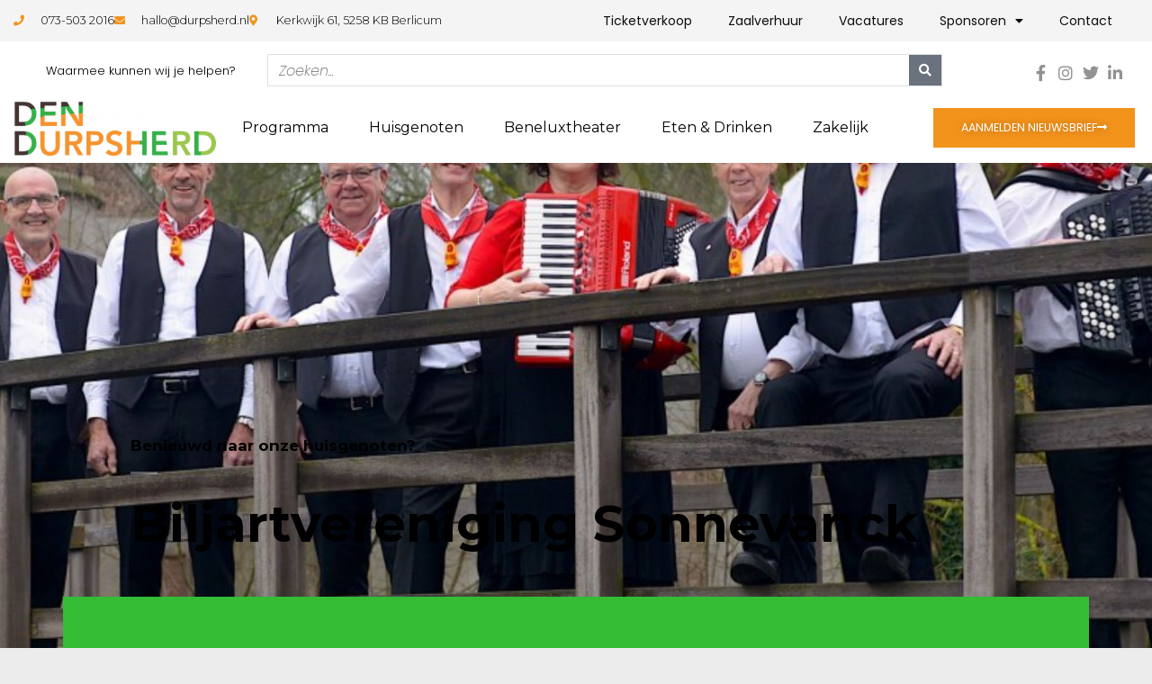

--- FILE ---
content_type: text/css
request_url: https://www.durpsherd.nl/wp-content/uploads/elementor/css/post-28138.css?ver=1766010719
body_size: 2393
content:
.elementor-28138 .elementor-element.elementor-element-30ec736 > .elementor-container > .elementor-column > .elementor-widget-wrap{align-content:center;align-items:center;}.elementor-28138 .elementor-element.elementor-element-30ec736:not(.elementor-motion-effects-element-type-background), .elementor-28138 .elementor-element.elementor-element-30ec736 > .elementor-motion-effects-container > .elementor-motion-effects-layer{background-image:url("https://www.durpsherd.nl/wp-content/uploads/2022/03/t-kumt-vaneiges.jpg");background-position:center center;background-repeat:no-repeat;background-size:cover;}.elementor-28138 .elementor-element.elementor-element-30ec736 > .elementor-background-overlay{background-color:transparent;background-image:linear-gradient(180deg, rgba(7,61,190,0) 0%, #333333 100%);opacity:1;transition:background 0.3s, border-radius 0.3s, opacity 0.3s;}.elementor-28138 .elementor-element.elementor-element-30ec736{transition:background 0.3s, border 0.3s, border-radius 0.3s, box-shadow 0.3s;padding:300px 0px 300px 0px;}.elementor-28138 .elementor-element.elementor-element-9a7e094 > .elementor-widget-wrap > .elementor-widget:not(.elementor-widget__width-auto):not(.elementor-widget__width-initial):not(:last-child):not(.elementor-absolute){margin-bottom:10px;}.elementor-28138 .elementor-element.elementor-element-9a7e094 > .elementor-element-populated{padding:0px 100px 0px 75px;}.elementor-28138 .elementor-element.elementor-element-edcd54f > .elementor-widget-container{padding:0px 0px 0px 0px;}.elementor-28138 .elementor-element.elementor-element-edcd54f{text-align:left;}.elementor-28138 .elementor-element.elementor-element-edcd54f .elementor-heading-title{font-size:17px;}.elementor-28138 .elementor-element.elementor-element-ccd0bb2{--divider-border-style:solid;--divider-color:rgba(255,255,255,0.3);--divider-border-width:3px;}.elementor-28138 .elementor-element.elementor-element-ccd0bb2 > .elementor-widget-container{padding:0px 0px 10px 0px;}.elementor-28138 .elementor-element.elementor-element-ccd0bb2 .elementor-divider-separator{width:30px;margin:0 auto;margin-left:0;}.elementor-28138 .elementor-element.elementor-element-ccd0bb2 .elementor-divider{text-align:left;padding-block-start:5px;padding-block-end:5px;}.elementor-28138 .elementor-element.elementor-element-178fc2a{text-align:left;}.elementor-28138 .elementor-element.elementor-element-178fc2a .elementor-heading-title{font-size:56px;}.elementor-28138 .elementor-element.elementor-element-2639809 > .elementor-container > .elementor-column > .elementor-widget-wrap{align-content:flex-start;align-items:flex-start;}.elementor-28138 .elementor-element.elementor-element-2639809{margin-top:-250px;margin-bottom:0px;padding:0px 0px 0px 0px;}.elementor-28138 .elementor-element.elementor-element-2766953:not(.elementor-motion-effects-element-type-background) > .elementor-widget-wrap, .elementor-28138 .elementor-element.elementor-element-2766953 > .elementor-widget-wrap > .elementor-motion-effects-container > .elementor-motion-effects-layer{background-color:#34BC35;}.elementor-28138 .elementor-element.elementor-element-2766953 > .elementor-widget-wrap > .elementor-widget:not(.elementor-widget__width-auto):not(.elementor-widget__width-initial):not(:last-child):not(.elementor-absolute){margin-bottom:10px;}.elementor-28138 .elementor-element.elementor-element-2766953 > .elementor-element-populated >  .elementor-background-overlay{opacity:0.2;}.elementor-28138 .elementor-element.elementor-element-2766953 > .elementor-element-populated{transition:background 0.3s, border 0.3s, border-radius 0.3s, box-shadow 0.3s;padding:75px 75px 75px 75px;}.elementor-28138 .elementor-element.elementor-element-2766953 > .elementor-element-populated > .elementor-background-overlay{transition:background 0.3s, border-radius 0.3s, opacity 0.3s;}.elementor-28138 .elementor-element.elementor-element-973de6d{text-align:left;font-size:17px;font-weight:400;}.elementor-28138 .elementor-element.elementor-element-ef314dd > .elementor-widget-container{padding:25px 0px 0px 0px;}.elementor-28138 .elementor-element.elementor-element-ef314dd{text-align:left;}.elementor-28138 .elementor-element.elementor-element-ef314dd .elementor-heading-title{font-size:18px;}.elementor-28138 .elementor-element.elementor-element-e6f9b45{--divider-border-style:solid;--divider-color:rgba(255,255,255,0.3);--divider-border-width:3px;}.elementor-28138 .elementor-element.elementor-element-e6f9b45 > .elementor-widget-container{padding:0px 0px 0px 0px;}.elementor-28138 .elementor-element.elementor-element-e6f9b45 .elementor-divider-separator{width:30px;margin:0 auto;margin-left:0;}.elementor-28138 .elementor-element.elementor-element-e6f9b45 .elementor-divider{text-align:left;padding-block-start:5px;padding-block-end:5px;}.elementor-28138 .elementor-element.elementor-element-5410791 .elementor-icon-list-items:not(.elementor-inline-items) .elementor-icon-list-item:not(:last-child){padding-block-end:calc(2px/2);}.elementor-28138 .elementor-element.elementor-element-5410791 .elementor-icon-list-items:not(.elementor-inline-items) .elementor-icon-list-item:not(:first-child){margin-block-start:calc(2px/2);}.elementor-28138 .elementor-element.elementor-element-5410791 .elementor-icon-list-items.elementor-inline-items .elementor-icon-list-item{margin-inline:calc(2px/2);}.elementor-28138 .elementor-element.elementor-element-5410791 .elementor-icon-list-items.elementor-inline-items{margin-inline:calc(-2px/2);}.elementor-28138 .elementor-element.elementor-element-5410791 .elementor-icon-list-items.elementor-inline-items .elementor-icon-list-item:after{inset-inline-end:calc(-2px/2);}.elementor-28138 .elementor-element.elementor-element-5410791 .elementor-icon-list-icon i{color:#ffffff;transition:color 0.3s;}.elementor-28138 .elementor-element.elementor-element-5410791 .elementor-icon-list-icon svg{fill:#ffffff;transition:fill 0.3s;}.elementor-28138 .elementor-element.elementor-element-5410791 .elementor-icon-list-item:hover .elementor-icon-list-icon i{color:#ff9400;}.elementor-28138 .elementor-element.elementor-element-5410791 .elementor-icon-list-item:hover .elementor-icon-list-icon svg{fill:#ff9400;}.elementor-28138 .elementor-element.elementor-element-5410791{--e-icon-list-icon-size:14px;--icon-vertical-offset:0px;}.elementor-28138 .elementor-element.elementor-element-5410791 .elementor-icon-list-icon{padding-inline-end:11px;}.elementor-28138 .elementor-element.elementor-element-5410791 .elementor-icon-list-item > .elementor-icon-list-text, .elementor-28138 .elementor-element.elementor-element-5410791 .elementor-icon-list-item > a{font-size:16px;font-weight:500;}.elementor-28138 .elementor-element.elementor-element-5410791 .elementor-icon-list-text{color:#ffffff;transition:color 0.3s;}.elementor-28138 .elementor-element.elementor-element-ccbe496:not(.elementor-motion-effects-element-type-background), .elementor-28138 .elementor-element.elementor-element-ccbe496 > .elementor-motion-effects-container > .elementor-motion-effects-layer{background-color:#FFFFFF00;}.elementor-28138 .elementor-element.elementor-element-ccbe496{transition:background 0.3s, border 0.3s, border-radius 0.3s, box-shadow 0.3s;padding:90px 0px 90px 0px;}.elementor-28138 .elementor-element.elementor-element-ccbe496 > .elementor-background-overlay{transition:background 0.3s, border-radius 0.3s, opacity 0.3s;}.elementor-28138 .elementor-element.elementor-element-6c0c0fef > .elementor-element-populated{margin:0px 0px 0px 0px;--e-column-margin-right:0px;--e-column-margin-left:0px;padding:0px 0px 0px 0px;}.elementor-28138 .elementor-element.elementor-element-65ad4f6b > .elementor-container > .elementor-column > .elementor-widget-wrap{align-content:flex-end;align-items:flex-end;}.elementor-28138 .elementor-element.elementor-element-65ad4f6b > .elementor-container{max-width:1305px;min-height:400px;}.elementor-28138 .elementor-element.elementor-element-65ad4f6b{margin-top:0px;margin-bottom:0px;padding:0px 0px 0px 0px;z-index:5;}.elementor-28138 .elementor-element.elementor-element-769ebfbd:not(.elementor-motion-effects-element-type-background) > .elementor-widget-wrap, .elementor-28138 .elementor-element.elementor-element-769ebfbd > .elementor-widget-wrap > .elementor-motion-effects-container > .elementor-motion-effects-layer{background-image:url("https://www.durpsherd.nl/wp-content/uploads/2021/08/Zaalopstelling-Uitvaart-1-1-scaled.jpg");background-position:center left;background-repeat:no-repeat;background-size:cover;}.elementor-28138 .elementor-element.elementor-element-769ebfbd > .elementor-element-populated >  .elementor-background-overlay{background-color:transparent;background-image:linear-gradient(180deg, #090b26 0%, #1d1d23 100%);opacity:0.4;}.elementor-28138 .elementor-element.elementor-element-769ebfbd > .elementor-element-populated, .elementor-28138 .elementor-element.elementor-element-769ebfbd > .elementor-element-populated > .elementor-background-overlay, .elementor-28138 .elementor-element.elementor-element-769ebfbd > .elementor-background-slideshow{border-radius:10px 10px 10px 10px;}.elementor-28138 .elementor-element.elementor-element-769ebfbd > .elementor-element-populated{transition:background 0.3s, border 0.3s, border-radius 0.3s, box-shadow 0.3s;margin:0px 30px 0px 30px;--e-column-margin-right:30px;--e-column-margin-left:30px;padding:30px 30px 30px 30px;}.elementor-28138 .elementor-element.elementor-element-769ebfbd > .elementor-element-populated > .elementor-background-overlay{transition:background 0.3s, border-radius 0.3s, opacity 0.3s;}.elementor-28138 .elementor-element.elementor-element-504793ad .elementor-heading-title{color:#ffffff;}.elementor-28138 .elementor-element.elementor-element-ab405b4{--divider-border-style:solid;--divider-color:#BDBDBD;--divider-border-width:4px;}.elementor-28138 .elementor-element.elementor-element-ab405b4 > .elementor-widget-container{margin:0px 0px 0px 0px;}.elementor-28138 .elementor-element.elementor-element-ab405b4 .elementor-divider-separator{width:50px;margin:0 auto;margin-left:0;}.elementor-28138 .elementor-element.elementor-element-ab405b4 .elementor-divider{text-align:left;padding-block-start:5px;padding-block-end:5px;}.elementor-28138 .elementor-element.elementor-element-e8dfc84 > .elementor-widget-container{margin:0px 0px 30px 0px;}.elementor-28138 .elementor-element.elementor-element-e8dfc84 .elementor-heading-title{color:#FFFFFF;}.elementor-28138 .elementor-element.elementor-element-5863b4e1:not(.elementor-motion-effects-element-type-background) > .elementor-widget-wrap, .elementor-28138 .elementor-element.elementor-element-5863b4e1 > .elementor-widget-wrap > .elementor-motion-effects-container > .elementor-motion-effects-layer{background-image:url("https://www.durpsherd.nl/wp-content/uploads/2021/03/102840127_3223975257653034_4262823279720398848_n-1.jpg");background-position:center left;background-repeat:no-repeat;background-size:cover;}.elementor-28138 .elementor-element.elementor-element-5863b4e1 > .elementor-element-populated >  .elementor-background-overlay{background-color:transparent;background-image:linear-gradient(180deg, #090b26 0%, #1d1d23 100%);opacity:0.4;}.elementor-28138 .elementor-element.elementor-element-5863b4e1 > .elementor-element-populated, .elementor-28138 .elementor-element.elementor-element-5863b4e1 > .elementor-element-populated > .elementor-background-overlay, .elementor-28138 .elementor-element.elementor-element-5863b4e1 > .elementor-background-slideshow{border-radius:10px 10px 10px 10px;}.elementor-28138 .elementor-element.elementor-element-5863b4e1 > .elementor-element-populated{transition:background 0.3s, border 0.3s, border-radius 0.3s, box-shadow 0.3s;margin:0px 30px 0px 30px;--e-column-margin-right:30px;--e-column-margin-left:30px;padding:30px 30px 30px 30px;}.elementor-28138 .elementor-element.elementor-element-5863b4e1 > .elementor-element-populated > .elementor-background-overlay{transition:background 0.3s, border-radius 0.3s, opacity 0.3s;}.elementor-28138 .elementor-element.elementor-element-e3e456a .elementor-heading-title{color:#ffffff;}.elementor-28138 .elementor-element.elementor-element-404a5b05{--divider-border-style:solid;--divider-color:#BDBDBD;--divider-border-width:4px;}.elementor-28138 .elementor-element.elementor-element-404a5b05 .elementor-divider-separator{width:50px;margin:0 auto;margin-left:0;}.elementor-28138 .elementor-element.elementor-element-404a5b05 .elementor-divider{text-align:left;padding-block-start:5px;padding-block-end:5px;}.elementor-28138 .elementor-element.elementor-element-7e57b931 > .elementor-widget-container{margin:0px 0px 30px 0px;}.elementor-28138 .elementor-element.elementor-element-7e57b931 .elementor-heading-title{color:#FFFFFF;}.elementor-28138 .elementor-element.elementor-element-4cb14f2d:not(.elementor-motion-effects-element-type-background) > .elementor-widget-wrap, .elementor-28138 .elementor-element.elementor-element-4cb14f2d > .elementor-widget-wrap > .elementor-motion-effects-container > .elementor-motion-effects-layer{background-image:url("https://www.durpsherd.nl/wp-content/uploads/2021/03/Christel-de-Laat-©-Rijk-in-beeld-scaled-e1605707263829.jpg");background-position:center left;background-repeat:no-repeat;background-size:cover;}.elementor-28138 .elementor-element.elementor-element-4cb14f2d > .elementor-element-populated >  .elementor-background-overlay{background-color:transparent;background-image:linear-gradient(180deg, #090b26 0%, #1d1d23 100%);opacity:0.4;}.elementor-28138 .elementor-element.elementor-element-4cb14f2d > .elementor-element-populated, .elementor-28138 .elementor-element.elementor-element-4cb14f2d > .elementor-element-populated > .elementor-background-overlay, .elementor-28138 .elementor-element.elementor-element-4cb14f2d > .elementor-background-slideshow{border-radius:10px 10px 10px 10px;}.elementor-28138 .elementor-element.elementor-element-4cb14f2d > .elementor-element-populated{transition:background 0.3s, border 0.3s, border-radius 0.3s, box-shadow 0.3s;margin:0px 30px 0px 30px;--e-column-margin-right:30px;--e-column-margin-left:30px;padding:30px 30px 30px 30px;}.elementor-28138 .elementor-element.elementor-element-4cb14f2d > .elementor-element-populated > .elementor-background-overlay{transition:background 0.3s, border-radius 0.3s, opacity 0.3s;}.elementor-28138 .elementor-element.elementor-element-10ac157d .elementor-heading-title{letter-spacing:-1.4px;color:#ffffff;}.elementor-28138 .elementor-element.elementor-element-a7019bb{--divider-border-style:solid;--divider-color:#BDBDBD;--divider-border-width:4px;}.elementor-28138 .elementor-element.elementor-element-a7019bb .elementor-divider-separator{width:50px;margin:0 auto;margin-left:0;}.elementor-28138 .elementor-element.elementor-element-a7019bb .elementor-divider{text-align:left;padding-block-start:5px;padding-block-end:5px;}.elementor-28138 .elementor-element.elementor-element-41d102ba .elementor-heading-title{color:#FFFFFF;}@media(min-width:768px){.elementor-28138 .elementor-element.elementor-element-6c0c0fef{width:100%;}}@media(max-width:1024px){.elementor-28138 .elementor-element.elementor-element-30ec736{margin-top:0px;margin-bottom:0px;padding:150px 0px 50px 0px;}.elementor-28138 .elementor-element.elementor-element-9a7e094 > .elementor-element-populated{padding:0px 0px 0px 50px;}.elementor-28138 .elementor-element.elementor-element-2639809{margin-top:0px;margin-bottom:0px;padding:0px 0px 0px 0px;}.elementor-28138 .elementor-element.elementor-element-2766953 > .elementor-element-populated{padding:50px 50px 50px 50px;}.elementor-28138 .elementor-element.elementor-element-65ad4f6b{margin-top:0px;margin-bottom:0px;padding:0px 0px 0px 0px;}.elementor-28138 .elementor-element.elementor-element-769ebfbd > .elementor-element-populated{margin:0px 10px 0px 0px;--e-column-margin-right:10px;--e-column-margin-left:0px;}.elementor-28138 .elementor-element.elementor-element-5863b4e1 > .elementor-element-populated{margin:0px 5px 0px 5px;--e-column-margin-right:5px;--e-column-margin-left:5px;}.elementor-28138 .elementor-element.elementor-element-4cb14f2d > .elementor-element-populated{margin:0px 0px 0px 10px;--e-column-margin-right:0px;--e-column-margin-left:10px;}}@media(max-width:767px){.elementor-28138 .elementor-element.elementor-element-30ec736{padding:125px 0px 50px 0px;}.elementor-28138 .elementor-element.elementor-element-9a7e094 > .elementor-element-populated{padding:0px 0px 0px 25px;}.elementor-28138 .elementor-element.elementor-element-edcd54f .elementor-heading-title{font-size:14px;}.elementor-28138 .elementor-element.elementor-element-ccd0bb2 > .elementor-widget-container{padding:0px 0px 0px 0px;}.elementor-28138 .elementor-element.elementor-element-178fc2a .elementor-heading-title{font-size:26px;}.elementor-28138 .elementor-element.elementor-element-2639809{padding:0px 0px 0px 0px;}.elementor-28138 .elementor-element.elementor-element-2766953 > .elementor-element-populated{margin:0px 0px 0px 0px;--e-column-margin-right:0px;--e-column-margin-left:0px;padding:50px 25px 50px 25px;}.elementor-28138 .elementor-element.elementor-element-e6f9b45 > .elementor-widget-container{padding:0px 0px 0px 0px;}.elementor-28138 .elementor-element.elementor-element-ccbe496{padding:60px 0px 60px 0px;}.elementor-28138 .elementor-element.elementor-element-65ad4f6b{margin-top:0px;margin-bottom:0px;}.elementor-28138 .elementor-element.elementor-element-769ebfbd > .elementor-element-populated{margin:10px 10px 10px 10px;--e-column-margin-right:10px;--e-column-margin-left:10px;}.elementor-28138 .elementor-element.elementor-element-5863b4e1 > .elementor-element-populated{margin:10px 10px 10px 10px;--e-column-margin-right:10px;--e-column-margin-left:10px;}.elementor-28138 .elementor-element.elementor-element-4cb14f2d > .elementor-element-populated{margin:10px 10px 10px 10px;--e-column-margin-right:10px;--e-column-margin-left:10px;}}@media(min-width:1025px){.elementor-28138 .elementor-element.elementor-element-30ec736:not(.elementor-motion-effects-element-type-background), .elementor-28138 .elementor-element.elementor-element-30ec736 > .elementor-motion-effects-container > .elementor-motion-effects-layer{background-attachment:fixed;}}

--- FILE ---
content_type: text/css
request_url: https://www.durpsherd.nl/wp-content/uploads/elementor/css/post-25514.css?ver=1765798311
body_size: 3338
content:
.elementor-25514 .elementor-element.elementor-element-50c691c5{box-shadow:0px 5px 30px 0px rgba(0,0,0,0.1);z-index:10;}.elementor-25514 .elementor-element.elementor-element-76c26f5e > .elementor-element-populated{padding:0px 0px 0px 0px;}.elementor-25514 .elementor-element.elementor-element-113f9d0e:not(.elementor-motion-effects-element-type-background), .elementor-25514 .elementor-element.elementor-element-113f9d0e > .elementor-motion-effects-container > .elementor-motion-effects-layer{background-color:#F4F4F4;}.elementor-25514 .elementor-element.elementor-element-113f9d0e > .elementor-container{max-width:1250px;}.elementor-25514 .elementor-element.elementor-element-113f9d0e{transition:background 0.3s, border 0.3s, border-radius 0.3s, box-shadow 0.3s;margin-top:0px;margin-bottom:0px;padding:0px 0px 0px 0px;}.elementor-25514 .elementor-element.elementor-element-113f9d0e > .elementor-background-overlay{transition:background 0.3s, border-radius 0.3s, opacity 0.3s;}.elementor-bc-flex-widget .elementor-25514 .elementor-element.elementor-element-6f6dae8c.elementor-column .elementor-widget-wrap{align-items:center;}.elementor-25514 .elementor-element.elementor-element-6f6dae8c.elementor-column.elementor-element[data-element_type="column"] > .elementor-widget-wrap.elementor-element-populated{align-content:center;align-items:center;}.elementor-25514 .elementor-element.elementor-element-6f6dae8c > .elementor-element-populated{padding:0px 0px 0px 0px;}.elementor-25514 .elementor-element.elementor-element-39476662 .elementor-icon-list-items:not(.elementor-inline-items) .elementor-icon-list-item:not(:last-child){padding-block-end:calc(30px/2);}.elementor-25514 .elementor-element.elementor-element-39476662 .elementor-icon-list-items:not(.elementor-inline-items) .elementor-icon-list-item:not(:first-child){margin-block-start:calc(30px/2);}.elementor-25514 .elementor-element.elementor-element-39476662 .elementor-icon-list-items.elementor-inline-items .elementor-icon-list-item{margin-inline:calc(30px/2);}.elementor-25514 .elementor-element.elementor-element-39476662 .elementor-icon-list-items.elementor-inline-items{margin-inline:calc(-30px/2);}.elementor-25514 .elementor-element.elementor-element-39476662 .elementor-icon-list-items.elementor-inline-items .elementor-icon-list-item:after{inset-inline-end:calc(-30px/2);}.elementor-25514 .elementor-element.elementor-element-39476662 .elementor-icon-list-icon i{color:#F2931C;transition:color 0.3s;}.elementor-25514 .elementor-element.elementor-element-39476662 .elementor-icon-list-icon svg{fill:#F2931C;transition:fill 0.3s;}.elementor-25514 .elementor-element.elementor-element-39476662{--e-icon-list-icon-size:12px;--icon-vertical-offset:0px;}.elementor-25514 .elementor-element.elementor-element-39476662 .elementor-icon-list-icon{padding-inline-end:10px;}.elementor-25514 .elementor-element.elementor-element-39476662 .elementor-icon-list-item > .elementor-icon-list-text, .elementor-25514 .elementor-element.elementor-element-39476662 .elementor-icon-list-item > a{font-family:"Montserrat", Sans-serif;font-size:12.5px;font-weight:300;}.elementor-25514 .elementor-element.elementor-element-39476662 .elementor-icon-list-text{color:#000000;transition:color 0.3s;}.elementor-bc-flex-widget .elementor-25514 .elementor-element.elementor-element-23a08f00.elementor-column .elementor-widget-wrap{align-items:center;}.elementor-25514 .elementor-element.elementor-element-23a08f00.elementor-column.elementor-element[data-element_type="column"] > .elementor-widget-wrap.elementor-element-populated{align-content:center;align-items:center;}.elementor-25514 .elementor-element.elementor-element-23a08f00 > .elementor-element-populated{padding:0px 0px 0px 0px;}.elementor-25514 .elementor-element.elementor-element-e3c1e48 .elementor-menu-toggle{margin-left:auto;}.elementor-25514 .elementor-element.elementor-element-e3c1e48 .elementor-nav-menu .elementor-item{font-family:"Poppins", Sans-serif;font-size:14px;font-weight:400;}.elementor-25514 .elementor-element.elementor-element-e3c1e48 .elementor-nav-menu--main .elementor-item{color:#0E0E0E;fill:#0E0E0E;}.elementor-25514 .elementor-element.elementor-element-9caef23:not(.elementor-motion-effects-element-type-background), .elementor-25514 .elementor-element.elementor-element-9caef23 > .elementor-motion-effects-container > .elementor-motion-effects-layer{background-color:#FFFFFF;}.elementor-25514 .elementor-element.elementor-element-9caef23 > .elementor-container{max-width:1250px;}.elementor-25514 .elementor-element.elementor-element-9caef23{transition:background 0.3s, border 0.3s, border-radius 0.3s, box-shadow 0.3s;margin-top:0px;margin-bottom:0px;padding:8px 0px 2px 0px;}.elementor-25514 .elementor-element.elementor-element-9caef23 > .elementor-background-overlay{transition:background 0.3s, border-radius 0.3s, opacity 0.3s;}.elementor-bc-flex-widget .elementor-25514 .elementor-element.elementor-element-07001bb.elementor-column .elementor-widget-wrap{align-items:center;}.elementor-25514 .elementor-element.elementor-element-07001bb.elementor-column.elementor-element[data-element_type="column"] > .elementor-widget-wrap.elementor-element-populated{align-content:center;align-items:center;}.elementor-25514 .elementor-element.elementor-element-07001bb > .elementor-element-populated{border-style:solid;border-width:0px 0px 0px 0px;border-color:#808080;padding:0px 0px 0px 0px;}.elementor-25514 .elementor-element.elementor-element-07001bb > .elementor-element-populated, .elementor-25514 .elementor-element.elementor-element-07001bb > .elementor-element-populated > .elementor-background-overlay, .elementor-25514 .elementor-element.elementor-element-07001bb > .elementor-background-slideshow{border-radius:0px 0px 0px 0px;}.elementor-25514 .elementor-element.elementor-element-f746734{text-align:center;}.elementor-25514 .elementor-element.elementor-element-f746734 .elementor-heading-title{font-family:"Poppins", Sans-serif;font-size:13px;font-weight:300;text-shadow:0px 0px 0px rgba(255, 255, 255, 0.3);color:#000000;}.elementor-bc-flex-widget .elementor-25514 .elementor-element.elementor-element-d9ad85e.elementor-column .elementor-widget-wrap{align-items:center;}.elementor-25514 .elementor-element.elementor-element-d9ad85e.elementor-column.elementor-element[data-element_type="column"] > .elementor-widget-wrap.elementor-element-populated{align-content:center;align-items:center;}.elementor-25514 .elementor-element.elementor-element-d9ad85e > .elementor-element-populated{padding:0px 0px 0px 0px;}.elementor-25514 .elementor-element.elementor-element-a0be483 .elementor-search-form__container{min-height:36px;}.elementor-25514 .elementor-element.elementor-element-a0be483 .elementor-search-form__submit{min-width:calc( 1 * 36px );--e-search-form-submit-icon-size:14px;}body:not(.rtl) .elementor-25514 .elementor-element.elementor-element-a0be483 .elementor-search-form__icon{padding-left:calc(36px / 3);}body.rtl .elementor-25514 .elementor-element.elementor-element-a0be483 .elementor-search-form__icon{padding-right:calc(36px / 3);}.elementor-25514 .elementor-element.elementor-element-a0be483 .elementor-search-form__input, .elementor-25514 .elementor-element.elementor-element-a0be483.elementor-search-form--button-type-text .elementor-search-form__submit{padding-left:calc(36px / 3);padding-right:calc(36px / 3);}.elementor-25514 .elementor-element.elementor-element-a0be483 input[type="search"].elementor-search-form__input{font-family:"Poppins", Sans-serif;font-size:16px;font-weight:200;font-style:oblique;}.elementor-25514 .elementor-element.elementor-element-a0be483 .elementor-search-form__input,
					.elementor-25514 .elementor-element.elementor-element-a0be483 .elementor-search-form__icon,
					.elementor-25514 .elementor-element.elementor-element-a0be483 .elementor-lightbox .dialog-lightbox-close-button,
					.elementor-25514 .elementor-element.elementor-element-a0be483 .elementor-lightbox .dialog-lightbox-close-button:hover,
					.elementor-25514 .elementor-element.elementor-element-a0be483.elementor-search-form--skin-full_screen input[type="search"].elementor-search-form__input{color:#000000;fill:#000000;}.elementor-25514 .elementor-element.elementor-element-a0be483:not(.elementor-search-form--skin-full_screen) .elementor-search-form__container{background-color:rgba(255,255,255,0);border-color:#C2C2C280;border-width:1px 1px 1px 1px;border-radius:0px;}.elementor-25514 .elementor-element.elementor-element-a0be483.elementor-search-form--skin-full_screen input[type="search"].elementor-search-form__input{background-color:rgba(255,255,255,0);border-color:#C2C2C280;border-width:1px 1px 1px 1px;border-radius:0px;}.elementor-bc-flex-widget .elementor-25514 .elementor-element.elementor-element-d82c4ca.elementor-column .elementor-widget-wrap{align-items:center;}.elementor-25514 .elementor-element.elementor-element-d82c4ca.elementor-column.elementor-element[data-element_type="column"] > .elementor-widget-wrap.elementor-element-populated{align-content:center;align-items:center;}.elementor-25514 .elementor-element.elementor-element-d82c4ca > .elementor-element-populated{padding:0px 0px 0px 0px;}.elementor-25514 .elementor-element.elementor-element-0c1c774 > .elementor-widget-container{margin:18px 0px -8px 0px;padding:0px 0px 0px 0px;}.elementor-25514 .elementor-element.elementor-element-0c1c774 .elementor-icon-list-items:not(.elementor-inline-items) .elementor-icon-list-item:not(:last-child){padding-block-end:calc(15px/2);}.elementor-25514 .elementor-element.elementor-element-0c1c774 .elementor-icon-list-items:not(.elementor-inline-items) .elementor-icon-list-item:not(:first-child){margin-block-start:calc(15px/2);}.elementor-25514 .elementor-element.elementor-element-0c1c774 .elementor-icon-list-items.elementor-inline-items .elementor-icon-list-item{margin-inline:calc(15px/2);}.elementor-25514 .elementor-element.elementor-element-0c1c774 .elementor-icon-list-items.elementor-inline-items{margin-inline:calc(-15px/2);}.elementor-25514 .elementor-element.elementor-element-0c1c774 .elementor-icon-list-items.elementor-inline-items .elementor-icon-list-item:after{inset-inline-end:calc(-15px/2);}.elementor-25514 .elementor-element.elementor-element-0c1c774 .elementor-icon-list-icon i{color:#929292;transition:color 0.3s;}.elementor-25514 .elementor-element.elementor-element-0c1c774 .elementor-icon-list-icon svg{fill:#929292;transition:fill 0.3s;}.elementor-25514 .elementor-element.elementor-element-0c1c774 .elementor-icon-list-item:hover .elementor-icon-list-icon i{color:#000000;}.elementor-25514 .elementor-element.elementor-element-0c1c774 .elementor-icon-list-item:hover .elementor-icon-list-icon svg{fill:#000000;}.elementor-25514 .elementor-element.elementor-element-0c1c774{--e-icon-list-icon-size:18px;--e-icon-list-icon-align:center;--e-icon-list-icon-margin:0 calc(var(--e-icon-list-icon-size, 1em) * 0.125);--icon-vertical-offset:0px;}.elementor-25514 .elementor-element.elementor-element-0c1c774 .elementor-icon-list-text{transition:color 0.3s;}.elementor-25514 .elementor-element.elementor-element-541400d > .elementor-widget-container{margin:-40px 0px 0px 0px;padding:-10px 0px 0px 0px;}.elementor-25514 .elementor-element.elementor-element-541400d .elementor-icon-list-items:not(.elementor-inline-items) .elementor-icon-list-item:not(:last-child){padding-block-end:calc(15px/2);}.elementor-25514 .elementor-element.elementor-element-541400d .elementor-icon-list-items:not(.elementor-inline-items) .elementor-icon-list-item:not(:first-child){margin-block-start:calc(15px/2);}.elementor-25514 .elementor-element.elementor-element-541400d .elementor-icon-list-items.elementor-inline-items .elementor-icon-list-item{margin-inline:calc(15px/2);}.elementor-25514 .elementor-element.elementor-element-541400d .elementor-icon-list-items.elementor-inline-items{margin-inline:calc(-15px/2);}.elementor-25514 .elementor-element.elementor-element-541400d .elementor-icon-list-items.elementor-inline-items .elementor-icon-list-item:after{inset-inline-end:calc(-15px/2);}.elementor-25514 .elementor-element.elementor-element-541400d .elementor-icon-list-icon i{color:#929292;transition:color 0.3s;}.elementor-25514 .elementor-element.elementor-element-541400d .elementor-icon-list-icon svg{fill:#929292;transition:fill 0.3s;}.elementor-25514 .elementor-element.elementor-element-541400d .elementor-icon-list-item:hover .elementor-icon-list-icon i{color:#000000;}.elementor-25514 .elementor-element.elementor-element-541400d .elementor-icon-list-item:hover .elementor-icon-list-icon svg{fill:#000000;}.elementor-25514 .elementor-element.elementor-element-541400d{--e-icon-list-icon-size:18px;--e-icon-list-icon-align:center;--e-icon-list-icon-margin:0 calc(var(--e-icon-list-icon-size, 1em) * 0.125);--icon-vertical-offset:0px;}.elementor-25514 .elementor-element.elementor-element-541400d .elementor-icon-list-text{transition:color 0.3s;}.elementor-25514 .elementor-element.elementor-element-175cb608:not(.elementor-motion-effects-element-type-background), .elementor-25514 .elementor-element.elementor-element-175cb608 > .elementor-motion-effects-container > .elementor-motion-effects-layer{background-color:#ffffff;}.elementor-25514 .elementor-element.elementor-element-175cb608 > .elementor-container{max-width:1250px;}.elementor-25514 .elementor-element.elementor-element-175cb608{transition:background 0.3s, border 0.3s, border-radius 0.3s, box-shadow 0.3s;margin-top:0px;margin-bottom:0px;padding:8px 0px 8px 0px;}.elementor-25514 .elementor-element.elementor-element-175cb608 > .elementor-background-overlay{transition:background 0.3s, border-radius 0.3s, opacity 0.3s;}.elementor-bc-flex-widget .elementor-25514 .elementor-element.elementor-element-5416d202.elementor-column .elementor-widget-wrap{align-items:center;}.elementor-25514 .elementor-element.elementor-element-5416d202.elementor-column.elementor-element[data-element_type="column"] > .elementor-widget-wrap.elementor-element-populated{align-content:center;align-items:center;}.elementor-25514 .elementor-element.elementor-element-5416d202 > .elementor-element-populated{padding:0px 0px 0px 0px;}.elementor-25514 .elementor-element.elementor-element-f8f1851{text-align:left;}.elementor-25514 .elementor-element.elementor-element-f8f1851 img{width:120%;max-width:120%;}.elementor-bc-flex-widget .elementor-25514 .elementor-element.elementor-element-5ce86ef5.elementor-column .elementor-widget-wrap{align-items:center;}.elementor-25514 .elementor-element.elementor-element-5ce86ef5.elementor-column.elementor-element[data-element_type="column"] > .elementor-widget-wrap.elementor-element-populated{align-content:center;align-items:center;}.elementor-25514 .elementor-element.elementor-element-5ce86ef5 > .elementor-widget-wrap > .elementor-widget:not(.elementor-widget__width-auto):not(.elementor-widget__width-initial):not(:last-child):not(.elementor-absolute){margin-bottom:0px;}.elementor-25514 .elementor-element.elementor-element-5ce86ef5 > .elementor-element-populated{margin:0px 0px 0px 20px;--e-column-margin-right:0px;--e-column-margin-left:20px;padding:0px 0px 0px 0px;}.elementor-25514 .elementor-element.elementor-element-74356ef3 .elementor-menu-toggle{margin-left:auto;background-color:#ffffff;}.elementor-25514 .elementor-element.elementor-element-74356ef3 .elementor-nav-menu .elementor-item{font-family:"Montserrat", Sans-serif;font-size:16px;font-weight:400;text-transform:capitalize;}.elementor-25514 .elementor-element.elementor-element-74356ef3 .elementor-nav-menu--main .elementor-item{color:#000000;fill:#000000;padding-left:0px;padding-right:0px;}.elementor-25514 .elementor-element.elementor-element-74356ef3 .elementor-nav-menu--main .elementor-item:hover,
					.elementor-25514 .elementor-element.elementor-element-74356ef3 .elementor-nav-menu--main .elementor-item.elementor-item-active,
					.elementor-25514 .elementor-element.elementor-element-74356ef3 .elementor-nav-menu--main .elementor-item.highlighted,
					.elementor-25514 .elementor-element.elementor-element-74356ef3 .elementor-nav-menu--main .elementor-item:focus{color:#d3b574;fill:#d3b574;}.elementor-25514 .elementor-element.elementor-element-74356ef3 .e--pointer-framed .elementor-item:before{border-width:0px;}.elementor-25514 .elementor-element.elementor-element-74356ef3 .e--pointer-framed.e--animation-draw .elementor-item:before{border-width:0 0 0px 0px;}.elementor-25514 .elementor-element.elementor-element-74356ef3 .e--pointer-framed.e--animation-draw .elementor-item:after{border-width:0px 0px 0 0;}.elementor-25514 .elementor-element.elementor-element-74356ef3 .e--pointer-framed.e--animation-corners .elementor-item:before{border-width:0px 0 0 0px;}.elementor-25514 .elementor-element.elementor-element-74356ef3 .e--pointer-framed.e--animation-corners .elementor-item:after{border-width:0 0px 0px 0;}.elementor-25514 .elementor-element.elementor-element-74356ef3 .e--pointer-underline .elementor-item:after,
					 .elementor-25514 .elementor-element.elementor-element-74356ef3 .e--pointer-overline .elementor-item:before,
					 .elementor-25514 .elementor-element.elementor-element-74356ef3 .e--pointer-double-line .elementor-item:before,
					 .elementor-25514 .elementor-element.elementor-element-74356ef3 .e--pointer-double-line .elementor-item:after{height:0px;}.elementor-25514 .elementor-element.elementor-element-74356ef3{--e-nav-menu-horizontal-menu-item-margin:calc( 45px / 2 );}.elementor-25514 .elementor-element.elementor-element-74356ef3 .elementor-nav-menu--main:not(.elementor-nav-menu--layout-horizontal) .elementor-nav-menu > li:not(:last-child){margin-bottom:45px;}.elementor-25514 .elementor-element.elementor-element-74356ef3 .elementor-nav-menu--dropdown a, .elementor-25514 .elementor-element.elementor-element-74356ef3 .elementor-menu-toggle{color:#16163f;}.elementor-25514 .elementor-element.elementor-element-74356ef3 .elementor-nav-menu--dropdown a:hover,
					.elementor-25514 .elementor-element.elementor-element-74356ef3 .elementor-nav-menu--dropdown a.elementor-item-active,
					.elementor-25514 .elementor-element.elementor-element-74356ef3 .elementor-nav-menu--dropdown a.highlighted,
					.elementor-25514 .elementor-element.elementor-element-74356ef3 .elementor-menu-toggle:hover{color:#d3b574;}.elementor-25514 .elementor-element.elementor-element-74356ef3 .elementor-nav-menu--dropdown a:hover,
					.elementor-25514 .elementor-element.elementor-element-74356ef3 .elementor-nav-menu--dropdown a.elementor-item-active,
					.elementor-25514 .elementor-element.elementor-element-74356ef3 .elementor-nav-menu--dropdown a.highlighted{background-color:rgba(0,0,0,0);}.elementor-25514 .elementor-element.elementor-element-74356ef3 .elementor-nav-menu--dropdown a.elementor-item-active{color:#d3b574;background-color:rgba(0,0,0,0);}.elementor-25514 .elementor-element.elementor-element-74356ef3 .elementor-nav-menu--dropdown .elementor-item, .elementor-25514 .elementor-element.elementor-element-74356ef3 .elementor-nav-menu--dropdown  .elementor-sub-item{font-family:"Montserrat", Sans-serif;font-size:16px;font-weight:400;}.elementor-25514 .elementor-element.elementor-element-74356ef3 .elementor-nav-menu--main .elementor-nav-menu--dropdown, .elementor-25514 .elementor-element.elementor-element-74356ef3 .elementor-nav-menu__container.elementor-nav-menu--dropdown{box-shadow:0px 15px 20px 0px rgba(0,0,0,0.1);}.elementor-25514 .elementor-element.elementor-element-74356ef3 .elementor-nav-menu--dropdown a{padding-left:10px;padding-right:10px;padding-top:20px;padding-bottom:20px;}.elementor-25514 .elementor-element.elementor-element-74356ef3 .elementor-nav-menu--main > .elementor-nav-menu > li > .elementor-nav-menu--dropdown, .elementor-25514 .elementor-element.elementor-element-74356ef3 .elementor-nav-menu__container.elementor-nav-menu--dropdown{margin-top:15px !important;}.elementor-25514 .elementor-element.elementor-element-74356ef3 div.elementor-menu-toggle{color:#16163f;}.elementor-25514 .elementor-element.elementor-element-74356ef3 div.elementor-menu-toggle svg{fill:#16163f;}.elementor-bc-flex-widget .elementor-25514 .elementor-element.elementor-element-384c840b.elementor-column .elementor-widget-wrap{align-items:center;}.elementor-25514 .elementor-element.elementor-element-384c840b.elementor-column.elementor-element[data-element_type="column"] > .elementor-widget-wrap.elementor-element-populated{align-content:center;align-items:center;}.elementor-25514 .elementor-element.elementor-element-384c840b > .elementor-element-populated{padding:0px 0px 0px 0px;}.elementor-25514 .elementor-element.elementor-element-4bee7477 .elementor-button{background-color:#F2931C;font-family:"Poppins", Sans-serif;font-size:12.5px;font-weight:400;text-transform:capitalize;line-height:1em;letter-spacing:0px;text-shadow:0px 0px 10px rgba(0,0,0,0.3);fill:#FFFFFF;color:#FFFFFF;border-style:solid;border-width:1px 1px 1px 1px;border-color:#F2931C;border-radius:0px 0px 0px 0px;padding:15px 30px 15px 30px;}.elementor-25514 .elementor-element.elementor-element-4bee7477 .elementor-button:hover, .elementor-25514 .elementor-element.elementor-element-4bee7477 .elementor-button:focus{background-color:#FFFFFF;color:#F2931C;}.elementor-25514 .elementor-element.elementor-element-4bee7477 > .elementor-widget-container{margin:0px 0px 0px 0px;padding:0px 0px 0px 0px;}.elementor-25514 .elementor-element.elementor-element-4bee7477 .elementor-button-content-wrapper{flex-direction:row-reverse;}.elementor-25514 .elementor-element.elementor-element-4bee7477 .elementor-button .elementor-button-content-wrapper{gap:10px;}.elementor-25514 .elementor-element.elementor-element-4bee7477 .elementor-button:hover svg, .elementor-25514 .elementor-element.elementor-element-4bee7477 .elementor-button:focus svg{fill:#F2931C;}@media(min-width:768px){.elementor-25514 .elementor-element.elementor-element-07001bb{width:22.582%;}.elementor-25514 .elementor-element.elementor-element-d9ad85e{width:59.975%;}.elementor-25514 .elementor-element.elementor-element-5416d202{width:15%;}.elementor-25514 .elementor-element.elementor-element-5ce86ef5{width:64.664%;}.elementor-25514 .elementor-element.elementor-element-384c840b{width:20%;}}@media(max-width:1024px) and (min-width:768px){.elementor-25514 .elementor-element.elementor-element-6f6dae8c{width:75%;}.elementor-25514 .elementor-element.elementor-element-23a08f00{width:5%;}.elementor-25514 .elementor-element.elementor-element-07001bb{width:75%;}.elementor-25514 .elementor-element.elementor-element-d9ad85e{width:5%;}.elementor-25514 .elementor-element.elementor-element-d82c4ca{width:20%;}.elementor-25514 .elementor-element.elementor-element-5416d202{width:50%;}.elementor-25514 .elementor-element.elementor-element-5ce86ef5{width:15%;}.elementor-25514 .elementor-element.elementor-element-384c840b{width:35%;}}@media(max-width:1024px){.elementor-25514 .elementor-element.elementor-element-6f6dae8c > .elementor-element-populated{padding:15px 15px 15px 15px;}.elementor-25514 .elementor-element.elementor-element-39476662 .elementor-icon-list-item > .elementor-icon-list-text, .elementor-25514 .elementor-element.elementor-element-39476662 .elementor-icon-list-item > a{font-size:12px;}.elementor-25514 .elementor-element.elementor-element-23a08f00 > .elementor-element-populated{padding:15px 15px 15px 15px;}.elementor-25514 .elementor-element.elementor-element-07001bb > .elementor-element-populated{padding:15px 15px 15px 15px;}.elementor-25514 .elementor-element.elementor-element-d9ad85e > .elementor-element-populated{padding:15px 15px 15px 15px;}.elementor-25514 .elementor-element.elementor-element-d82c4ca > .elementor-element-populated{padding:15px 15px 15px 15px;}.elementor-25514 .elementor-element.elementor-element-175cb608{padding:20px 15px 20px 15px;}.elementor-25514 .elementor-element.elementor-element-5416d202 > .elementor-element-populated{padding:0px 0px 0px 0px;}.elementor-25514 .elementor-element.elementor-element-5ce86ef5 > .elementor-element-populated{padding:0px 0px 0px 0px;}.elementor-25514 .elementor-element.elementor-element-74356ef3 .elementor-nav-menu--main > .elementor-nav-menu > li > .elementor-nav-menu--dropdown, .elementor-25514 .elementor-element.elementor-element-74356ef3 .elementor-nav-menu__container.elementor-nav-menu--dropdown{margin-top:20px !important;}.elementor-25514 .elementor-element.elementor-element-384c840b > .elementor-element-populated{padding:0px 0px 0px 0px;}}@media(max-width:767px){.elementor-25514 .elementor-element.elementor-element-76c26f5e > .elementor-element-populated{padding:0px 0px 0px 0px;}.elementor-25514 .elementor-element.elementor-element-113f9d0e{padding:0px 0px 0px 0px;}.elementor-25514 .elementor-element.elementor-element-23a08f00{width:20%;}.elementor-25514 .elementor-element.elementor-element-9caef23{padding:0px 0px 0px 0px;}.elementor-25514 .elementor-element.elementor-element-d9ad85e{width:70%;}.elementor-25514 .elementor-element.elementor-element-d9ad85e > .elementor-widget-wrap > .elementor-widget:not(.elementor-widget__width-auto):not(.elementor-widget__width-initial):not(:last-child):not(.elementor-absolute){margin-bottom:56px;}.elementor-25514 .elementor-element.elementor-element-d82c4ca{width:30%;}.elementor-25514 .elementor-element.elementor-element-d82c4ca > .elementor-widget-wrap > .elementor-widget:not(.elementor-widget__width-auto):not(.elementor-widget__width-initial):not(:last-child):not(.elementor-absolute){margin-bottom:-5px;}.elementor-25514 .elementor-element.elementor-element-0c1c774 > .elementor-widget-container{margin:0px 0px 0px 0px;padding:0px 0px 0px 0px;}.elementor-25514 .elementor-element.elementor-element-0c1c774 .elementor-icon-list-items:not(.elementor-inline-items) .elementor-icon-list-item:not(:last-child){padding-block-end:calc(1px/2);}.elementor-25514 .elementor-element.elementor-element-0c1c774 .elementor-icon-list-items:not(.elementor-inline-items) .elementor-icon-list-item:not(:first-child){margin-block-start:calc(1px/2);}.elementor-25514 .elementor-element.elementor-element-0c1c774 .elementor-icon-list-items.elementor-inline-items .elementor-icon-list-item{margin-inline:calc(1px/2);}.elementor-25514 .elementor-element.elementor-element-0c1c774 .elementor-icon-list-items.elementor-inline-items{margin-inline:calc(-1px/2);}.elementor-25514 .elementor-element.elementor-element-0c1c774 .elementor-icon-list-items.elementor-inline-items .elementor-icon-list-item:after{inset-inline-end:calc(-1px/2);}.elementor-25514 .elementor-element.elementor-element-541400d > .elementor-widget-container{margin:0px 0px 0px 0px;padding:0px 0px 0px 0px;}.elementor-25514 .elementor-element.elementor-element-541400d .elementor-icon-list-items:not(.elementor-inline-items) .elementor-icon-list-item:not(:last-child){padding-block-end:calc(1.2px/2);}.elementor-25514 .elementor-element.elementor-element-541400d .elementor-icon-list-items:not(.elementor-inline-items) .elementor-icon-list-item:not(:first-child){margin-block-start:calc(1.2px/2);}.elementor-25514 .elementor-element.elementor-element-541400d .elementor-icon-list-items.elementor-inline-items .elementor-icon-list-item{margin-inline:calc(1.2px/2);}.elementor-25514 .elementor-element.elementor-element-541400d .elementor-icon-list-items.elementor-inline-items{margin-inline:calc(-1.2px/2);}.elementor-25514 .elementor-element.elementor-element-541400d .elementor-icon-list-items.elementor-inline-items .elementor-icon-list-item:after{inset-inline-end:calc(-1.2px/2);}.elementor-25514 .elementor-element.elementor-element-5416d202{width:50%;}.elementor-25514 .elementor-element.elementor-element-5ce86ef5{width:50%;}.elementor-25514 .elementor-element.elementor-element-74356ef3 .elementor-nav-menu--dropdown .elementor-item, .elementor-25514 .elementor-element.elementor-element-74356ef3 .elementor-nav-menu--dropdown  .elementor-sub-item{font-size:16px;}.elementor-25514 .elementor-element.elementor-element-74356ef3 .elementor-nav-menu--dropdown a{padding-top:24px;padding-bottom:24px;}.elementor-25514 .elementor-element.elementor-element-74356ef3 .elementor-nav-menu--main > .elementor-nav-menu > li > .elementor-nav-menu--dropdown, .elementor-25514 .elementor-element.elementor-element-74356ef3 .elementor-nav-menu__container.elementor-nav-menu--dropdown{margin-top:20px !important;}.elementor-25514 .elementor-element.elementor-element-384c840b{width:55%;}.elementor-25514 .elementor-element.elementor-element-4bee7477 .elementor-button{font-size:13px;padding:15px 20px 15px 20px;}}

--- FILE ---
content_type: text/css
request_url: https://www.durpsherd.nl/wp-content/uploads/elementor/css/post-25788.css?ver=1765798312
body_size: 1481
content:
.elementor-25788 .elementor-element.elementor-element-a5ef717:not(.elementor-motion-effects-element-type-background), .elementor-25788 .elementor-element.elementor-element-a5ef717 > .elementor-motion-effects-container > .elementor-motion-effects-layer{background-color:#FFFFFF;}.elementor-25788 .elementor-element.elementor-element-a5ef717{transition:background 0.3s, border 0.3s, border-radius 0.3s, box-shadow 0.3s;padding:60px 0px 60px 0px;}.elementor-25788 .elementor-element.elementor-element-a5ef717 > .elementor-background-overlay{transition:background 0.3s, border-radius 0.3s, opacity 0.3s;}.elementor-bc-flex-widget .elementor-25788 .elementor-element.elementor-element-34363db9.elementor-column .elementor-widget-wrap{align-items:flex-start;}.elementor-25788 .elementor-element.elementor-element-34363db9.elementor-column.elementor-element[data-element_type="column"] > .elementor-widget-wrap.elementor-element-populated{align-content:flex-start;align-items:flex-start;}.elementor-25788 .elementor-element.elementor-element-33c8377f .elementor-heading-title{font-size:15px;font-weight:400;text-transform:uppercase;color:#000000;}.elementor-25788 .elementor-element.elementor-element-c429222 > .elementor-widget-container{margin:0px 0px 0px 0px;}.elementor-25788 .elementor-element.elementor-element-c429222 .elementor-heading-title{font-size:14px;font-weight:300;color:#000000;}.elementor-25788 .elementor-element.elementor-element-2541f43 > .elementor-widget-container{margin:-10px 0px 0px 0px;}.elementor-25788 .elementor-element.elementor-element-2541f43 .elementor-heading-title{font-size:14px;font-weight:300;color:#000000;}.elementor-25788 .elementor-element.elementor-element-0e5ba7f > .elementor-widget-container{margin:-10px 0px 0px 0px;}.elementor-25788 .elementor-element.elementor-element-0e5ba7f .elementor-heading-title{font-size:14px;font-weight:300;color:#000000;}.elementor-bc-flex-widget .elementor-25788 .elementor-element.elementor-element-c3164b2.elementor-column .elementor-widget-wrap{align-items:flex-start;}.elementor-25788 .elementor-element.elementor-element-c3164b2.elementor-column.elementor-element[data-element_type="column"] > .elementor-widget-wrap.elementor-element-populated{align-content:flex-start;align-items:flex-start;}.elementor-25788 .elementor-element.elementor-element-cae0a37 .elementor-heading-title{font-size:15px;font-weight:400;text-transform:uppercase;color:#000000;}.elementor-25788 .elementor-element.elementor-element-8f04b1a{--grid-row-gap:30px;--grid-column-gap:30px;}.elementor-25788 .elementor-element.elementor-element-8f04b1a > .elementor-widget-container{margin:0px 0px 0px 0px;padding:0px 0px 0px 0px;}.elementor-25788 .elementor-element.elementor-element-8f04b1a .elementor-posts-container .elementor-post__thumbnail{padding-bottom:calc( 0.66 * 100% );}.elementor-25788 .elementor-element.elementor-element-8f04b1a:after{content:"0.66";}.elementor-25788 .elementor-element.elementor-element-8f04b1a .elementor-post__thumbnail__link{width:100%;}.elementor-25788 .elementor-element.elementor-element-8f04b1a .elementor-post{border-radius:0px;padding:0px 0px 0px 0px;}.elementor-25788 .elementor-element.elementor-element-8f04b1a .elementor-post__text{padding:0px 0px 0px 0px;}.elementor-25788 .elementor-element.elementor-element-8f04b1a .elementor-post__thumbnail{border-radius:0px 0px 0px 0px;}.elementor-25788 .elementor-element.elementor-element-8f04b1a.elementor-posts--thumbnail-left .elementor-post__thumbnail__link{margin-right:5px;}.elementor-25788 .elementor-element.elementor-element-8f04b1a.elementor-posts--thumbnail-right .elementor-post__thumbnail__link{margin-left:5px;}.elementor-25788 .elementor-element.elementor-element-8f04b1a.elementor-posts--thumbnail-top .elementor-post__thumbnail__link{margin-bottom:5px;}.elementor-25788 .elementor-element.elementor-element-8f04b1a .elementor-post__title, .elementor-25788 .elementor-element.elementor-element-8f04b1a .elementor-post__title a{color:#000000;font-size:15px;font-weight:300;}.elementor-25788 .elementor-element.elementor-element-8f04b1a .elementor-post__title{-webkit-text-stroke-color:#000;stroke:#000;margin-bottom:0px;}.elementor-25788 .elementor-element.elementor-element-f8390c8{--grid-row-gap:10px;--grid-column-gap:30px;}.elementor-25788 .elementor-element.elementor-element-f8390c8 > .elementor-widget-container{margin:-15px 0px 0px 0px;}.elementor-25788 .elementor-element.elementor-element-f8390c8 .elementor-post__title, .elementor-25788 .elementor-element.elementor-element-f8390c8 .elementor-post__title a{color:#000000;font-size:14px;font-weight:300;}.elementor-25788 .elementor-element.elementor-element-7a84bb3 > .elementor-widget-container{margin:-10px 0px 0px 0px;}.elementor-25788 .elementor-element.elementor-element-7a84bb3 .elementor-heading-title{font-size:14px;font-weight:300;color:#000000;}.elementor-bc-flex-widget .elementor-25788 .elementor-element.elementor-element-7b6a7172.elementor-column .elementor-widget-wrap{align-items:flex-start;}.elementor-25788 .elementor-element.elementor-element-7b6a7172.elementor-column.elementor-element[data-element_type="column"] > .elementor-widget-wrap.elementor-element-populated{align-content:flex-start;align-items:flex-start;}.elementor-25788 .elementor-element.elementor-element-11763b1a .elementor-heading-title{font-size:15px;font-weight:400;text-transform:uppercase;color:#000000;}.elementor-25788 .elementor-element.elementor-element-bb63225 > .elementor-widget-container{margin:0px 0px 0px 0px;}.elementor-25788 .elementor-element.elementor-element-bb63225 .elementor-heading-title{font-size:14px;font-weight:300;color:#000000;}.elementor-25788 .elementor-element.elementor-element-fb20652 > .elementor-widget-container{margin:-10px 0px 0px 0px;}.elementor-25788 .elementor-element.elementor-element-fb20652 .elementor-heading-title{font-size:14px;font-weight:300;color:#000000;}.elementor-25788 .elementor-element.elementor-element-0584b26 > .elementor-widget-container{margin:-10px 0px 0px 0px;}.elementor-25788 .elementor-element.elementor-element-0584b26 .elementor-heading-title{font-size:14px;font-weight:300;color:#000000;}.elementor-25788 .elementor-element.elementor-element-d7746ea > .elementor-widget-container{margin:-10px 0px 0px 0px;}.elementor-25788 .elementor-element.elementor-element-d7746ea .elementor-heading-title{font-size:14px;font-weight:300;color:#000000;}.elementor-bc-flex-widget .elementor-25788 .elementor-element.elementor-element-1d032a02.elementor-column .elementor-widget-wrap{align-items:flex-start;}.elementor-25788 .elementor-element.elementor-element-1d032a02.elementor-column.elementor-element[data-element_type="column"] > .elementor-widget-wrap.elementor-element-populated{align-content:flex-start;align-items:flex-start;}.elementor-25788 .elementor-element.elementor-element-1e70f951 .elementor-heading-title{font-size:15px;font-weight:400;text-transform:uppercase;color:#000000;}.elementor-25788 .elementor-element.elementor-element-40078c7 > .elementor-widget-container{margin:0px 0px 0px 0px;}.elementor-25788 .elementor-element.elementor-element-40078c7 .elementor-heading-title{font-size:14px;font-weight:300;color:#000000;}.elementor-25788 .elementor-element.elementor-element-7e241e9 > .elementor-widget-container{margin:-10px 0px 0px 0px;}.elementor-25788 .elementor-element.elementor-element-7e241e9 .elementor-heading-title{font-size:14px;font-weight:300;color:#000000;}.elementor-25788 .elementor-element.elementor-element-6340d0d > .elementor-widget-container{margin:-10px 0px 0px 0px;}.elementor-25788 .elementor-element.elementor-element-6340d0d .elementor-heading-title{font-size:14px;font-weight:300;color:#000000;}.elementor-25788 .elementor-element.elementor-element-1110d0e4 > .elementor-container > .elementor-column > .elementor-widget-wrap{align-content:center;align-items:center;}.elementor-25788 .elementor-element.elementor-element-1110d0e4:not(.elementor-motion-effects-element-type-background), .elementor-25788 .elementor-element.elementor-element-1110d0e4 > .elementor-motion-effects-container > .elementor-motion-effects-layer{background-color:#EEEEEE;}.elementor-25788 .elementor-element.elementor-element-1110d0e4 > .elementor-container{min-height:50px;}.elementor-25788 .elementor-element.elementor-element-1110d0e4{transition:background 0.3s, border 0.3s, border-radius 0.3s, box-shadow 0.3s;}.elementor-25788 .elementor-element.elementor-element-1110d0e4 > .elementor-background-overlay{transition:background 0.3s, border-radius 0.3s, opacity 0.3s;}.elementor-25788 .elementor-element.elementor-element-716d099a .elementor-heading-title{font-size:14px;font-weight:300;color:#000000;}.elementor-25788 .elementor-element.elementor-element-c68af33 .elementor-heading-title{font-size:14px;font-weight:300;color:#000000;}.elementor-25788 .elementor-element.elementor-element-29359ed{text-align:right;}.elementor-25788 .elementor-element.elementor-element-29359ed .elementor-heading-title{font-size:14px;font-weight:300;color:#000000;}@media(min-width:768px){.elementor-25788 .elementor-element.elementor-element-16e95746{width:46.573%;}.elementor-25788 .elementor-element.elementor-element-d886e44{width:29.291%;}.elementor-25788 .elementor-element.elementor-element-72195113{width:23.772%;}}@media(max-width:1024px){.elementor-25788 .elementor-element.elementor-element-a5ef717{padding:50px 20px 50px 20px;}.elementor-25788 .elementor-element.elementor-element-34363db9 > .elementor-element-populated{margin:0px 0px -100px 0px;--e-column-margin-right:0px;--e-column-margin-left:0px;}.elementor-25788 .elementor-element.elementor-element-c3164b2 > .elementor-element-populated{margin:0px 0px 0px 0px;--e-column-margin-right:0px;--e-column-margin-left:0px;}.elementor-25788 .elementor-element.elementor-element-1110d0e4{padding:0px 20px 0px 20px;}}@media(max-width:767px){.elementor-25788 .elementor-element.elementor-element-a5ef717{padding:40px 15px 40px 15px;}.elementor-25788 .elementor-element.elementor-element-34363db9{width:50%;}.elementor-25788 .elementor-element.elementor-element-34363db9 > .elementor-element-populated{margin:0px 0px -200px 0px;--e-column-margin-right:0px;--e-column-margin-left:0px;padding:0px 0px 0px 0px;}.elementor-25788 .elementor-element.elementor-element-c429222{text-align:left;}.elementor-25788 .elementor-element.elementor-element-2541f43{text-align:left;}.elementor-25788 .elementor-element.elementor-element-0e5ba7f{text-align:left;}.elementor-25788 .elementor-element.elementor-element-c3164b2{width:50%;}.elementor-25788 .elementor-element.elementor-element-8f04b1a .elementor-posts-container .elementor-post__thumbnail{padding-bottom:calc( 0.5 * 100% );}.elementor-25788 .elementor-element.elementor-element-8f04b1a:after{content:"0.5";}.elementor-25788 .elementor-element.elementor-element-8f04b1a .elementor-post__thumbnail__link{width:100%;}.elementor-25788 .elementor-element.elementor-element-7a84bb3{text-align:left;}.elementor-25788 .elementor-element.elementor-element-7b6a7172{width:50%;}.elementor-25788 .elementor-element.elementor-element-bb63225{text-align:left;}.elementor-25788 .elementor-element.elementor-element-fb20652{text-align:left;}.elementor-25788 .elementor-element.elementor-element-0584b26{text-align:left;}.elementor-25788 .elementor-element.elementor-element-d7746ea{text-align:left;}.elementor-25788 .elementor-element.elementor-element-1d032a02{width:50%;}.elementor-25788 .elementor-element.elementor-element-40078c7{text-align:left;}.elementor-25788 .elementor-element.elementor-element-7e241e9{text-align:left;}.elementor-25788 .elementor-element.elementor-element-6340d0d{text-align:left;}.elementor-25788 .elementor-element.elementor-element-716d099a{text-align:center;}.elementor-25788 .elementor-element.elementor-element-c68af33{text-align:center;}.elementor-25788 .elementor-element.elementor-element-29359ed{text-align:center;}}@media(max-width:1024px) and (min-width:768px){.elementor-25788 .elementor-element.elementor-element-34363db9{width:33%;}.elementor-25788 .elementor-element.elementor-element-c3164b2{width:33%;}.elementor-25788 .elementor-element.elementor-element-7b6a7172{width:33%;}.elementor-25788 .elementor-element.elementor-element-1d032a02{width:33%;}}/* Start custom CSS for posts, class: .elementor-element-8f04b1a */.elementor-25788 .elementor-element.elementor-element-8f04b1a.elementor-posts--thumbnail-top .elementor-post__thumbnail__link {
    margin-bottom: 15px;
}/* End custom CSS */

--- FILE ---
content_type: text/css
request_url: https://www.durpsherd.nl/wp-content/uploads/elementor/css/post-26932.css?ver=1765798312
body_size: 1803
content:
.elementor-26932 .elementor-element.elementor-element-7969745d:not(.elementor-motion-effects-element-type-background), .elementor-26932 .elementor-element.elementor-element-7969745d > .elementor-motion-effects-container > .elementor-motion-effects-layer{background-color:#FFFFFF;}.elementor-26932 .elementor-element.elementor-element-7969745d > .elementor-background-overlay{background-image:url("https://www.durpsherd.nl/wp-content/uploads/2021/04/Popup-Help-BG-1.png");background-position:center center;background-repeat:no-repeat;background-size:cover;opacity:0.05;transition:background 0.3s, border-radius 0.3s, opacity 0.3s;}.elementor-26932 .elementor-element.elementor-element-7969745d > .elementor-container{max-width:1200px;min-height:630px;}.elementor-26932 .elementor-element.elementor-element-7969745d, .elementor-26932 .elementor-element.elementor-element-7969745d > .elementor-background-overlay{border-radius:0px 0px 0px 0px;}.elementor-26932 .elementor-element.elementor-element-7969745d{transition:background 0.3s, border 0.3s, border-radius 0.3s, box-shadow 0.3s;}.elementor-bc-flex-widget .elementor-26932 .elementor-element.elementor-element-7a6e617a.elementor-column .elementor-widget-wrap{align-items:center;}.elementor-26932 .elementor-element.elementor-element-7a6e617a.elementor-column.elementor-element[data-element_type="column"] > .elementor-widget-wrap.elementor-element-populated{align-content:center;align-items:center;}.elementor-26932 .elementor-element.elementor-element-7a6e617a > .elementor-element-populated, .elementor-26932 .elementor-element.elementor-element-7a6e617a > .elementor-element-populated > .elementor-background-overlay, .elementor-26932 .elementor-element.elementor-element-7a6e617a > .elementor-background-slideshow{border-radius:0px 0px 0px 0px;}.elementor-26932 .elementor-element.elementor-element-7a6e617a > .elementor-element-populated{padding:0% 5% 0% 12%;}.elementor-26932 .elementor-element.elementor-element-1f125610{text-align:left;}.elementor-26932 .elementor-element.elementor-element-1f125610 .elementor-heading-title{font-family:"Montserrat", Sans-serif;font-size:22px;font-weight:200;color:#3D4E60;}.elementor-26932 .elementor-element.elementor-element-39bd26b8{text-align:left;}.elementor-26932 .elementor-element.elementor-element-39bd26b8 .elementor-heading-title{font-family:"Montserrat", Sans-serif;font-size:46px;font-weight:200;text-transform:uppercase;line-height:1.2em;color:#000000;}.elementor-26932 .elementor-element.elementor-element-756ae1a6 > .elementor-widget-container{margin:0% 0% 0% 0%;padding:20px 0px 0px 0px;}.elementor-26932 .elementor-element.elementor-element-756ae1a6{text-align:left;font-family:"Montserrat", Sans-serif;font-size:18px;font-weight:200;line-height:1.5em;color:#3D4E60;}.elementor-bc-flex-widget .elementor-26932 .elementor-element.elementor-element-3c2497ae.elementor-column .elementor-widget-wrap{align-items:center;}.elementor-26932 .elementor-element.elementor-element-3c2497ae.elementor-column.elementor-element[data-element_type="column"] > .elementor-widget-wrap.elementor-element-populated{align-content:center;align-items:center;}.elementor-26932 .elementor-element.elementor-element-3c2497ae > .elementor-element-populated{padding:5% 10% 5% 5%;}.elementor-26932 .elementor-element.elementor-element-4ade32 > .elementor-widget-container{margin:50px 0px 0px 0px;}.elementor-26932 .elementor-element.elementor-element-4ade32 .elementor-button-content-wrapper{flex-direction:row-reverse;}.elementor-26932 .elementor-element.elementor-element-4ade32 .elementor-button span{gap:10px;}.elementor-26932 .elementor-element.elementor-element-4ade32 .elementor-field-group{padding-right:calc( 60px/2 );padding-left:calc( 60px/2 );margin-bottom:50px;}.elementor-26932 .elementor-element.elementor-element-4ade32 .elementor-form-fields-wrapper{margin-left:calc( -60px/2 );margin-right:calc( -60px/2 );margin-bottom:-50px;}.elementor-26932 .elementor-element.elementor-element-4ade32 .elementor-field-group.recaptcha_v3-bottomleft, .elementor-26932 .elementor-element.elementor-element-4ade32 .elementor-field-group.recaptcha_v3-bottomright{margin-bottom:0;}body.rtl .elementor-26932 .elementor-element.elementor-element-4ade32 .elementor-labels-inline .elementor-field-group > label{padding-left:0px;}body:not(.rtl) .elementor-26932 .elementor-element.elementor-element-4ade32 .elementor-labels-inline .elementor-field-group > label{padding-right:0px;}body .elementor-26932 .elementor-element.elementor-element-4ade32 .elementor-labels-above .elementor-field-group > label{padding-bottom:0px;}.elementor-26932 .elementor-element.elementor-element-4ade32 .elementor-field-group > label, .elementor-26932 .elementor-element.elementor-element-4ade32 .elementor-field-subgroup label{color:#000000;}.elementor-26932 .elementor-element.elementor-element-4ade32 .elementor-field-group > label{font-family:"Montserrat", Sans-serif;font-size:16px;font-weight:200;}.elementor-26932 .elementor-element.elementor-element-4ade32 .elementor-field-type-html{padding-bottom:0px;}.elementor-26932 .elementor-element.elementor-element-4ade32 .elementor-field-group .elementor-field{color:#000000;}.elementor-26932 .elementor-element.elementor-element-4ade32 .elementor-field-group .elementor-field, .elementor-26932 .elementor-element.elementor-element-4ade32 .elementor-field-subgroup label{font-family:"Montserrat", Sans-serif;font-size:16px;font-weight:300;}.elementor-26932 .elementor-element.elementor-element-4ade32 .elementor-field-group:not(.elementor-field-type-upload) .elementor-field:not(.elementor-select-wrapper){background-color:rgba(255, 255, 255, 0);border-color:#000000;border-width:0px 0px 1px 0px;border-radius:0px 0px 0px 0px;}.elementor-26932 .elementor-element.elementor-element-4ade32 .elementor-field-group .elementor-select-wrapper select{background-color:rgba(255, 255, 255, 0);border-color:#000000;border-width:0px 0px 1px 0px;border-radius:0px 0px 0px 0px;}.elementor-26932 .elementor-element.elementor-element-4ade32 .elementor-field-group .elementor-select-wrapper::before{color:#000000;}.elementor-26932 .elementor-element.elementor-element-4ade32 .elementor-button{font-family:"Montserrat", Sans-serif;font-size:15px;font-weight:300;text-transform:uppercase;border-radius:0px 0px 0px 0px;padding:15px 50px 15px 50px;}.elementor-26932 .elementor-element.elementor-element-4ade32 .e-form__buttons__wrapper__button-next{background-color:#F2931C;color:#FFFFFF;}.elementor-26932 .elementor-element.elementor-element-4ade32 .elementor-button[type="submit"]{background-color:#F2931C;color:#FFFFFF;}.elementor-26932 .elementor-element.elementor-element-4ade32 .elementor-button[type="submit"] svg *{fill:#FFFFFF;}.elementor-26932 .elementor-element.elementor-element-4ade32 .e-form__buttons__wrapper__button-previous{color:#ffffff;}.elementor-26932 .elementor-element.elementor-element-4ade32 .e-form__buttons__wrapper__button-next:hover{background-color:#FFFFFF;color:#F2931C;}.elementor-26932 .elementor-element.elementor-element-4ade32 .elementor-button[type="submit"]:hover{background-color:#FFFFFF;color:#F2931C;}.elementor-26932 .elementor-element.elementor-element-4ade32 .elementor-button[type="submit"]:hover svg *{fill:#F2931C;}.elementor-26932 .elementor-element.elementor-element-4ade32 .e-form__buttons__wrapper__button-previous:hover{color:#ffffff;}.elementor-26932 .elementor-element.elementor-element-4ade32 .elementor-message{font-family:"Montserrat", Sans-serif;font-size:16px;font-weight:300;}.elementor-26932 .elementor-element.elementor-element-4ade32 .elementor-message.elementor-message-success{color:#000000;}.elementor-26932 .elementor-element.elementor-element-4ade32 .elementor-message.elementor-message-danger{color:#000000;}.elementor-26932 .elementor-element.elementor-element-4ade32 .elementor-message.elementor-help-inline{color:#000000;}.elementor-26932 .elementor-element.elementor-element-4ade32{--e-form-steps-indicators-spacing:20px;--e-form-steps-indicator-padding:30px;--e-form-steps-indicator-inactive-secondary-color:#ffffff;--e-form-steps-indicator-active-secondary-color:#ffffff;--e-form-steps-indicator-completed-secondary-color:#ffffff;--e-form-steps-divider-width:1px;--e-form-steps-divider-gap:10px;}#elementor-popup-modal-26932 .dialog-widget-content{animation-duration:1.2s;background-color:rgba(255, 255, 255, 0);}#elementor-popup-modal-26932{background-color:rgba(0,0,0,.8);justify-content:center;align-items:center;pointer-events:all;}#elementor-popup-modal-26932 .dialog-message{width:1200px;height:auto;}#elementor-popup-modal-26932 .dialog-close-button{display:flex;top:10px;}body:not(.rtl) #elementor-popup-modal-26932 .dialog-close-button{right:97%;}body.rtl #elementor-popup-modal-26932 .dialog-close-button{left:97%;}@media(max-width:1024px){.elementor-26932 .elementor-element.elementor-element-7969745d > .elementor-background-overlay{background-position:center left;}.elementor-26932 .elementor-element.elementor-element-7969745d, .elementor-26932 .elementor-element.elementor-element-7969745d > .elementor-background-overlay{border-radius:0px 50px 50px 50px;}.elementor-26932 .elementor-element.elementor-element-7969745d{padding:50px 50px 50px 50px;}.elementor-26932 .elementor-element.elementor-element-7a6e617a > .elementor-element-populated{padding:0px 0px 0px 0px;}.elementor-26932 .elementor-element.elementor-element-1f125610{text-align:center;}.elementor-26932 .elementor-element.elementor-element-39bd26b8{text-align:center;}.elementor-26932 .elementor-element.elementor-element-39bd26b8 .elementor-heading-title{font-size:40px;}.elementor-26932 .elementor-element.elementor-element-756ae1a6{text-align:center;}.elementor-26932 .elementor-element.elementor-element-3c2497ae > .elementor-element-populated{padding:0px 0px 0px 0px;}#elementor-popup-modal-26932 .dialog-close-button{top:2%;}body:not(.rtl) #elementor-popup-modal-26932 .dialog-close-button{right:89.5%;}body.rtl #elementor-popup-modal-26932 .dialog-close-button{left:89.5%;}#elementor-popup-modal-26932 .dialog-message{padding:0% 5% 0% 5%;}}@media(max-width:767px){.elementor-26932 .elementor-element.elementor-element-7969745d, .elementor-26932 .elementor-element.elementor-element-7969745d > .elementor-background-overlay{border-radius:00px 0px 0px 0px;}.elementor-26932 .elementor-element.elementor-element-7969745d{padding:30px 30px 30px 30px;}.elementor-26932 .elementor-element.elementor-element-1f125610{text-align:center;}.elementor-26932 .elementor-element.elementor-element-1f125610 .elementor-heading-title{font-size:18px;}.elementor-26932 .elementor-element.elementor-element-39bd26b8{text-align:center;}.elementor-26932 .elementor-element.elementor-element-39bd26b8 .elementor-heading-title{font-size:32px;}.elementor-26932 .elementor-element.elementor-element-756ae1a6{text-align:center;}#elementor-popup-modal-26932 .dialog-close-button{top:4%;}body:not(.rtl) #elementor-popup-modal-26932 .dialog-close-button{right:85%;}body.rtl #elementor-popup-modal-26932 .dialog-close-button{left:85%;}#elementor-popup-modal-26932 .dialog-message{padding:5% 5% 0% 5%;}}@media(min-width:768px){.elementor-26932 .elementor-element.elementor-element-7a6e617a{width:45%;}.elementor-26932 .elementor-element.elementor-element-3c2497ae{width:55%;}}@media(max-width:1024px) and (min-width:768px){.elementor-26932 .elementor-element.elementor-element-7a6e617a{width:100%;}.elementor-26932 .elementor-element.elementor-element-3c2497ae{width:100%;}}

--- FILE ---
content_type: text/css
request_url: https://www.durpsherd.nl/wp-content/uploads/elementor/css/post-26547.css?ver=1765798312
body_size: 1327
content:
.elementor-26547 .elementor-element.elementor-element-2283f9f0:not(.elementor-motion-effects-element-type-background), .elementor-26547 .elementor-element.elementor-element-2283f9f0 > .elementor-motion-effects-container > .elementor-motion-effects-layer{background-color:#FBFBFB;background-image:url("https://www.durpsherd.nl/wp-content/uploads/2021/03/50992456_2256838154366754_5247910454675636224_o.jpg");background-position:center center;background-size:cover;}.elementor-26547 .elementor-element.elementor-element-2283f9f0 > .elementor-container{max-width:500px;min-height:400px;}.elementor-26547 .elementor-element.elementor-element-2283f9f0{overflow:hidden;transition:background 0.3s, border 0.3s, border-radius 0.3s, box-shadow 0.3s;margin-top:0px;margin-bottom:0px;padding:0px 0px 0px 0px;}.elementor-26547 .elementor-element.elementor-element-2283f9f0 > .elementor-background-overlay{transition:background 0.3s, border-radius 0.3s, opacity 0.3s;}.elementor-26547 .elementor-element.elementor-element-42531367:not(.elementor-motion-effects-element-type-background) > .elementor-widget-wrap, .elementor-26547 .elementor-element.elementor-element-42531367 > .elementor-widget-wrap > .elementor-motion-effects-container > .elementor-motion-effects-layer{background-color:#FFFFFF;}.elementor-bc-flex-widget .elementor-26547 .elementor-element.elementor-element-42531367.elementor-column .elementor-widget-wrap{align-items:center;}.elementor-26547 .elementor-element.elementor-element-42531367.elementor-column.elementor-element[data-element_type="column"] > .elementor-widget-wrap.elementor-element-populated{align-content:center;align-items:center;}.elementor-26547 .elementor-element.elementor-element-42531367 > .elementor-element-populated{border-style:solid;border-width:0px 1px 0px 1px;border-color:#E9E9E9;transition:background 0.3s, border 0.3s, border-radius 0.3s, box-shadow 0.3s;margin:0px 0px 0px 0px;--e-column-margin-right:0px;--e-column-margin-left:0px;padding:0% 12% 0% 12%;}.elementor-26547 .elementor-element.elementor-element-42531367 > .elementor-element-populated > .elementor-background-overlay{transition:background 0.3s, border-radius 0.3s, opacity 0.3s;}.elementor-26547 .elementor-element.elementor-element-4f31e119 > .elementor-widget-container{margin:0px 0px 0px 0px;padding:0px 0px 0px 0px;}.elementor-26547 .elementor-element.elementor-element-4f31e119{text-align:center;}.elementor-26547 .elementor-element.elementor-element-4f31e119 .elementor-heading-title{font-family:"Poppins", Sans-serif;font-size:24px;font-weight:700;text-transform:none;font-style:normal;text-decoration:none;line-height:32px;letter-spacing:0px;color:#141313;}.elementor-26547 .elementor-element.elementor-element-22bfa368 > .elementor-widget-container{margin:0px 0px 0px 0px;padding:0px 0px 0px 0px;}.elementor-26547 .elementor-element.elementor-element-22bfa368{column-gap:0px;text-align:center;font-family:"Roboto", Sans-serif;font-size:16px;font-weight:400;text-transform:none;font-style:normal;text-decoration:none;line-height:24px;letter-spacing:0px;color:#686868;}.elementor-26547 .elementor-element.elementor-element-2747f2be > .elementor-element-populated{border-style:solid;border-width:0px 0px 0px 0px;border-color:#E9E9E9;}.elementor-26547 .elementor-element.elementor-element-564b8d4f{width:var( --container-widget-width, 3.412vw );max-width:3.412vw;--container-widget-width:3.412vw;--container-widget-flex-grow:0;top:2px;}.elementor-26547 .elementor-element.elementor-element-564b8d4f > .elementor-widget-container{margin:0px 0px -6px 0px;}body:not(.rtl) .elementor-26547 .elementor-element.elementor-element-564b8d4f{right:19.4%;}body.rtl .elementor-26547 .elementor-element.elementor-element-564b8d4f{left:19.4%;}.elementor-26547 .elementor-element.elementor-element-564b8d4f.elementor-view-stacked .elementor-icon{background-color:#E86B18;color:#FFFFFF;}.elementor-26547 .elementor-element.elementor-element-564b8d4f.elementor-view-framed .elementor-icon, .elementor-26547 .elementor-element.elementor-element-564b8d4f.elementor-view-default .elementor-icon{color:#E86B18;border-color:#E86B18;}.elementor-26547 .elementor-element.elementor-element-564b8d4f.elementor-view-framed .elementor-icon, .elementor-26547 .elementor-element.elementor-element-564b8d4f.elementor-view-default .elementor-icon svg{fill:#E86B18;}.elementor-26547 .elementor-element.elementor-element-564b8d4f.elementor-view-framed .elementor-icon{background-color:#FFFFFF;}.elementor-26547 .elementor-element.elementor-element-564b8d4f.elementor-view-stacked .elementor-icon svg{fill:#FFFFFF;}.elementor-26547 .elementor-element.elementor-element-564b8d4f.elementor-view-stacked .elementor-icon:hover{background-color:#141313;}.elementor-26547 .elementor-element.elementor-element-564b8d4f.elementor-view-framed .elementor-icon:hover, .elementor-26547 .elementor-element.elementor-element-564b8d4f.elementor-view-default .elementor-icon:hover{color:#141313;border-color:#141313;}.elementor-26547 .elementor-element.elementor-element-564b8d4f.elementor-view-framed .elementor-icon:hover, .elementor-26547 .elementor-element.elementor-element-564b8d4f.elementor-view-default .elementor-icon:hover svg{fill:#141313;}.elementor-26547 .elementor-element.elementor-element-564b8d4f .elementor-icon{font-size:20px;padding:20px;}.elementor-26547 .elementor-element.elementor-element-564b8d4f .elementor-icon svg{height:20px;}#elementor-popup-modal-26547 .dialog-widget-content{animation-duration:1.2s;}#elementor-popup-modal-26547{background-color:#000000CC;justify-content:center;align-items:center;pointer-events:all;}#elementor-popup-modal-26547 .dialog-message{width:652px;height:400px;align-items:center;}@media(max-width:1024px){.elementor-26547 .elementor-element.elementor-element-4f31e119 .elementor-heading-title{font-size:22px;line-height:30px;}.elementor-26547 .elementor-element.elementor-element-22bfa368{font-size:14px;line-height:21px;}}@media(max-width:767px){.elementor-26547 .elementor-element.elementor-element-2283f9f0 > .elementor-container{min-height:75vh;}.elementor-26547 .elementor-element.elementor-element-42531367 > .elementor-element-populated{margin:0% 16.5% 0% 6%;--e-column-margin-right:16.5%;--e-column-margin-left:6%;padding:0% 5% 0% 5%;}.elementor-26547 .elementor-element.elementor-element-4f31e119 .elementor-heading-title{font-size:20px;line-height:28px;}.elementor-26547 .elementor-element.elementor-element-22bfa368{font-size:14px;}.elementor-26547 .elementor-element.elementor-element-2747f2be > .elementor-element-populated{border-width:0px 1px 0px 1px;margin:0% 16.5% 0% 6%;--e-column-margin-right:16.5%;--e-column-margin-left:6%;padding:0% 0% 10% 0%;}.elementor-26547 .elementor-element.elementor-element-564b8d4f .elementor-icon{font-size:20px;}.elementor-26547 .elementor-element.elementor-element-564b8d4f .elementor-icon svg{height:20px;}#elementor-popup-modal-26547 .dialog-message{height:75vh;}}@media(min-width:768px){.elementor-26547 .elementor-element.elementor-element-42531367{width:97%;}.elementor-26547 .elementor-element.elementor-element-2747f2be{width:2.282%;}}